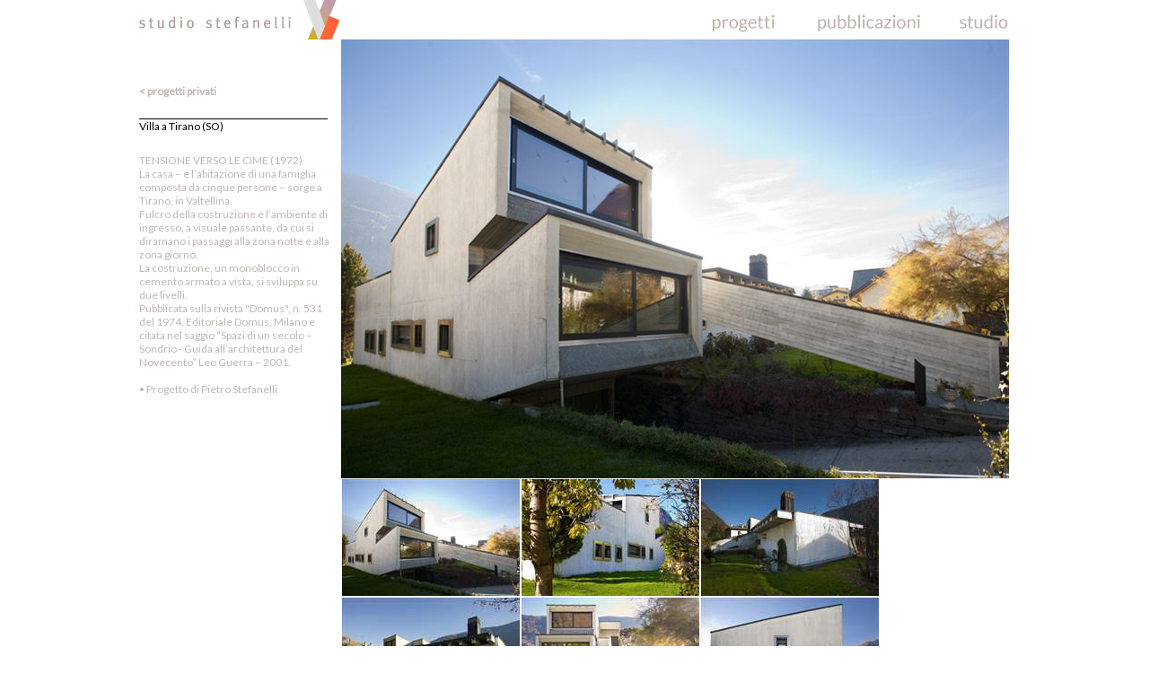

--- FILE ---
content_type: text/html
request_url: http://studiostefanelli.it/dettaglio-progetto.asp?id=85&cat=2
body_size: 2789
content:

<!DOCTYPE HTML PUBLIC "-//W3C//DTD HTML 4.0 Transitional//EN">
<HTML><head>
<TITLE>Studio Stefanelli - Villa a Tirano (SO)</TITLE>
<META http-equiv="Content-Type" content="text/html; charset=windows-1252">
<META http-equiv="Content-Language" content="it">
<META content="Studio di architettura Stefanelli" name="description">
<META content="sondrio, stefanelli, architettura, progettazione, studio, architetto, urbanistica, design, valtellina" name="keywords">
<META content="Virtual Valley Srl, PLUM" name="Author">
<META content="index,follow" name="Robots">
<META content="INDEX,FOLLOW" name="GOOGLEBOT">
<meta name="revisit-after" content="2 days" />
<link rel="stylesheet" type="text/css" href="css/style.css" />
  <link rel="stylesheet" href="css/default-theme.css">
<script language="JavaScript" type="text/JavaScript">
function cambiaf(id) {
window.location = "#topp";
document.getElementById("mediano").innerHTML="<img border=0 src='redim-dett.aspx?format=jpeg&quality=86&mode=0&height=489&path="+id+"' height='489'>";
}
function showmenu(menu) {
var elemID="m"+menu;
var offsetTrail = document.getElementById(elemID);
var offsetLeft = -4;
var offsetTop = 0;
if (menu>1)
var offsetLeft = 23;
 while (offsetTrail) {
offsetLeft += offsetTrail.offsetLeft;
offsetTop += offsetTrail.offsetTop;
offsetTrail = offsetTrail.offsetParent;
}

if (navigator.userAgent.indexOf("Mac") != -1 && typeof document.body.leftMargin != "undefined") {
offsetLeft += document.body.leftMargin;
offsetTop += document.body.topMargin;
}
 if(menu==3){
 document.getElementById("contenuti").style.left=offsetLeft-916;
 document.getElementById(menu).style.display="none";
 }
 else{
   document.getElementById(menu).style.display="block";
   document.getElementById(menu).style.left=offsetLeft;
   }
 }
function hidemenu(menu) {
	//window.setTimeout("hideffect("+menu+")", 800);
	document.getElementById(menu).style.display="none";
 }
</script>
</head>

<body onload="javascript:showmenu(3)" onresize="javascript:showmenu(3)" topmargin="0" leftmargin="0" rightmargin="0" bottommargin="0">
<a name="topp"></a>
<div align="center">
	<table border="0" width="970" cellspacing="0" cellpadding="0">
		<tr>
			<td>
			<div align="center">
				<table border="0" width="970" cellspacing="0" cellpadding="0">
					<tr>
						<td>
						<table border="0" width="970" cellspacing="0" cellpadding="0">
							<tr>
								<td width="224">
								<a href="default.asp">
								<img border="0" src="images/logo-studio-stefanelli.png" width="224" height="44" title="studio stefanelli - Sondrio" alt="studio stefanelli - Sondrio"></a></td>
								<td width="746">
								<p align="right">
								<img id="m1" name="m1" border="0" src="images/progetti.png" class="tmenu" onmouseout="javascript:hidemenu(1);" onmouseover="javascript:showmenu(1);" width="95" height="44"><a href="pubblicazioni.asp"><img border="0" src="images/pubblicazioni.png" width="161" height="44"></a><a href="studio.asp"><img id="m3" name="m3" border="0" src="images/studio.png" width="77" height="44"></a></td>
							</tr>
						</table>
						</td>
					</tr>
					<tr>
						<td>
<table border="0" width="970" cellspacing="0" cellpadding="0">
	<tr>
		<td width="224" style="padding-right: 12px" valign="top"><img border="0" src="images/spacer.gif" width="10" height="50"><br><span style="font-size: 9pt">
		<a href="progetti.asp?id=2&name=privati"><font face='Lato, sans-serif, Arial' color="#C1B7B3"><b>< progetti privati</b></font></a><br>
		<img border="0" src="images/black-line.png" width="210" height="24"><br>
		</font><font face='Lato, sans-serif, Arial' color="#000000">Villa a Tirano (SO)</font><font color="#C1B7B3"><br>
		<img border="0" src="images/spacer.gif" width="10" height="8"><br>
		<font face='Lato, sans-serif, Arial' style="font-size: 9pt"> <br>
TENSIONE VERSO LE CIME (1972)<br>
La casa – è l’abitazione di una famiglia composta da cinque persone – sorge a Tirano, in Valtellina.<br>
Fulcro della costruzione è l’ambiente di ingresso, a visuale passante, da cui si diramano i passaggi alla zona notte e alla zona giorno.<br>
La costruzione, un monoblocco in cemento armato a vista, si sviluppa su due livelli. <br>
Pubblicata sulla rivista "Domus", n. 531 del 1974, Editoriale Domus, Milano e citata nel saggio “Spazi di un secolo – Sondrio - Guida all’architettura del Novecento” Leo Guerra – 2001.<br>
<br>
• Progetto di Pietro Stefanelli</font></font></span><br><img border="0" src="images/spacer.gif" width="10" height="15"></td>
		<td width="746" valign="top"><font color="#C1B7B3">
		<span style="font-size: 9pt">

<div id="mediano" name="mediano"><img id='imag' border='0' src='redim-dett.aspx?format=jpeg&quality=86&mode=0&height=489&path=images/progetti/-tiranonew-04.jpg' height='489'></div>
<a href=javascript:cambiaf(id='images/progetti/-tiranonew-04.jpg')><img style='border: 1px solid #FFFFFF' src='redim.aspx?format=jpeg&quality=62&mode=0&height=130&path=images/progetti/-tiranonew-04.jpg' height='130' title='progetti privati - Villa a Tirano (SO)' alt='progetti privati - Villa a Tirano (SO)'></a><a href=javascript:cambiaf(id='images/progetti/-tiranonew-08.jpg')><img style='border: 1px solid #FFFFFF' src='redim.aspx?format=jpeg&quality=62&mode=0&height=130&path=images/progetti/-tiranonew-08.jpg' height='130' title='progetti privati - Villa a Tirano (SO)' alt='progetti privati - Villa a Tirano (SO)'></a><a href=javascript:cambiaf(id='images/progetti/-tiranonew-07.jpg')><img style='border: 1px solid #FFFFFF' src='redim.aspx?format=jpeg&quality=62&mode=0&height=130&path=images/progetti/-tiranonew-07.jpg' height='130' title='progetti privati - Villa a Tirano (SO)' alt='progetti privati - Villa a Tirano (SO)'></a><a href=javascript:cambiaf(id='images/progetti/-tiranonew-06.jpg')><img style='border: 1px solid #FFFFFF' src='redim.aspx?format=jpeg&quality=62&mode=0&height=130&path=images/progetti/-tiranonew-06.jpg' height='130' title='progetti privati - Villa a Tirano (SO)' alt='progetti privati - Villa a Tirano (SO)'></a><a href=javascript:cambiaf(id='images/progetti/-tiranonew-05.jpg')><img style='border: 1px solid #FFFFFF' src='redim.aspx?format=jpeg&quality=62&mode=0&height=130&path=images/progetti/-tiranonew-05.jpg' height='130' title='progetti privati - Villa a Tirano (SO)' alt='progetti privati - Villa a Tirano (SO)'></a><a href=javascript:cambiaf(id='images/progetti/-tiranonew-03.jpg')><img style='border: 1px solid #FFFFFF' src='redim.aspx?format=jpeg&quality=62&mode=0&height=130&path=images/progetti/-tiranonew-03.jpg' height='130' title='progetti privati - Villa a Tirano (SO)' alt='progetti privati - Villa a Tirano (SO)'></a><a href=javascript:cambiaf(id='images/progetti/-tiranonew-02.jpg')><img style='border: 1px solid #FFFFFF' src='redim.aspx?format=jpeg&quality=62&mode=0&height=130&path=images/progetti/-tiranonew-02.jpg' height='130' title='progetti privati - Villa a Tirano (SO)' alt='progetti privati - Villa a Tirano (SO)'></a><a href=javascript:cambiaf(id='images/progetti/-tiranonew-01.jpg')><img style='border: 1px solid #FFFFFF' src='redim.aspx?format=jpeg&quality=62&mode=0&height=130&path=images/progetti/-tiranonew-01.jpg' height='130' title='progetti privati - Villa a Tirano (SO)' alt='progetti privati - Villa a Tirano (SO)'></a><a href=javascript:cambiaf(id='images/progetti/-tiranonew-09.jpg')><img style='border: 1px solid #FFFFFF' src='redim.aspx?format=jpeg&quality=62&mode=0&height=130&path=images/progetti/-tiranonew-09.jpg' height='130' title='progetti privati - Villa a Tirano (SO)' alt='progetti privati - Villa a Tirano (SO)'></a><a href=javascript:cambiaf(id='images/progetti/-villa-tiranopart-BN.jpg')><img style='border: 1px solid #FFFFFF' src='redim.aspx?format=jpeg&quality=62&mode=0&height=130&path=images/progetti/-villa-tiranopart-BN.jpg' height='130' title='progetti privati - Villa a Tirano (SO)' alt='progetti privati - Villa a Tirano (SO)'></a><a href=javascript:cambiaf(id='images/progetti/-trimarchi2.jpg')><img style='border: 1px solid #FFFFFF' src='redim.aspx?format=jpeg&quality=62&mode=0&height=130&path=images/progetti/-trimarchi2.jpg' height='130' title='progetti privati - Villa a Tirano (SO)' alt='progetti privati - Villa a Tirano (SO)'></a><a href=javascript:cambiaf(id='images/progetti/-trimarchi1.jpg')><img style='border: 1px solid #FFFFFF' src='redim.aspx?format=jpeg&quality=62&mode=0&height=130&path=images/progetti/-trimarchi1.jpg' height='130' title='progetti privati - Villa a Tirano (SO)' alt='progetti privati - Villa a Tirano (SO)'></a>
</span></font></td>
	</tr>
</table>
						</td>
					</tr>
					<tr>
						<td style="padding-top: 3px">
						<img border="0" src="images/spacer.gif" width="1" height="1"></td>
					</tr>
				</table>
			</div>
			</td>
		</tr>
	</table>
</div>
<div id="1" onmouseout="javascript:hidemenu(1);" onmouseover="javascript:showmenu(1);" class="megamenu" style="position: absolute; display:none; width: 125; left: 750px; top: 43px">
<a href='progetti.asp?id=1&name=pubblici'>pubblici</a><br><a href='progetti.asp?id=2&name=privati'>privati</a><br><a href='progetti.asp?id=3&name=commerciali'>commerciali</a><br><a href='progetti.asp?id=4&name=ricettivi'>ricettivi</a><br><a href='progetti.asp?id=6&name=concorsi'>concorsi</a><br><a href='progetti.asp?id=14&name=interni'>interni</a><br><a href='progetti.asp?id=15&name=in corso'>in corso</a><br>
</div>
</body>

</html>

--- FILE ---
content_type: text/css
request_url: http://studiostefanelli.it/css/style.css
body_size: 783
content:
@import url(http://fonts.googleapis.com/css?family=Lato:400);
body {
  font-family: Lato, sans-serif, Arial;
  color: #AC9F99;
  margin: 0;
}
ul {
margin: 0;
	padding: 0;
	border: 0;
	font-size: 100%;
	font: inherit;
	vertical-align: baseline;
}

.tmenu{
	font-family: Lato, sans-serif, Arial;
	font-size: 12px;
	color: #9C8C85;
}

.hotspot {padding-bottom:1px; border-bottom:1px; cursor:pointer}
#tt {position:absolute; display:block; background:url(images/tt_left.gif) top left no-repeat}
#tttop {display:block; height:5px; margin-left:5px; overflow:hidden}
#ttcont {font: normal 10px Lato, sans-serif, Arial;display:block; padding:2px 12px 3px 7px; margin-left:5px; background:#666; color:#FFF}
#ttbot {display:block; height:5px; margin-left:5px; overflow:hidden}
.megamenu{
position: absolute;
display: none;
left: 0;
top: 0;
background: #ffffff;
border: 0px;
border-width: 2px 1px;
padding: 5px;
font: normal 18px Lato, sans-serif, Arial;
z-index: 100;
line-height: 18pt;
}
.megamenu a{
text-decoration: none;
color: #AC9F99;
}
.megamenu a:hover{
color: #9C8C85;
}
.menucontenuti{
position: absolute;
display: none;
left: 0;
top: 0;
border: 0px;
font: normal 12px Lato, sans-serif, Arial;
z-index: 100;

}
.menuinterno{
background: #ffffff;
border: 0px;
line-height: 18pt;
padding: 10px;
font: normal 12px Lato, sans-serif, Arial;
}
a:link {
	color: #C1B7B3;
	text-decoration: none;
}
a:hover {
	color: #C1B7B3;
	text-decoration: none;
}
a:visited {
	color: #C1B7B3;
	text-decoration: none;

}
.footer {
line-height: 11pt;
}

--- FILE ---
content_type: text/css
request_url: http://studiostefanelli.it/css/default-theme.css
body_size: 898
content:
/* regole di base */
#sequence{
	border: 0px;
	margin: 0px auto;
	position: relative;
	width: 746px;
}

	#sequence ul,
	#sequence li {
		margin: 0;
		padding: 0;
		list-style-type: none;
	}
	
	#sequence li > *{
		position: absolute;
	}
	
/* stile dei frame contenitori*/
.frame {
	background: #FFF;
	color: #333;
	padding: 0px;
	top: 0;
	height: 490px;
	width: 746px;
	
	/* stato iniziale */
	left: 0px; 
	opacity: 0;
	filter: alpha(opacity=00); /* IE6-IE8 */
	
	-moz-transition: all 1s; 
	-webkit-transition: all 1s;  
	-ms-transition: all 1s;  
	-o-transition: all 1s;  
	transition: all 1s;  
}

/* stato intermedio */
.frame.animate-in {
	left: 0;
	opacity: 1;
	filter: alpha(opacity=100); /* IE6-IE8 */
}

/* stato finale */
.frame.animate-out {
	left: 0px;
	opacity: 0;
	filter: alpha(opacity=00); /* IE6-IE8 */
}


	/* testo aggiuntivo */
	.claim {
		color: #FFF;
		font: normal 24px Lato, sans-serif, Arial;
		top: -200px;
		left: 20px;
		opacity: 0;
		filter: alpha(opacity=00); /* IE6-IE8 */
		text-shadow: 2px 2px 2px #333333;
		-moz-transition: all 1s; 
		-webkit-transition: all 1s;  
		-ms-transition: all 1s;  
		-o-transition: all 1s;  
		transition: all 1s; 
	}
		.claim.animate-in {
			top: 500px;
			opacity: 1;
			filter: alpha(opacity=100); /* IE6-IE8 */
	
		}

		.claim.animate-out {
			top: 736px;
			opacity: 0;
			filter: alpha(opacity=00); /* IE6-IE8 */
	
		}
		
		
	/* controlli */
	.btn,
	.btn:visited {

		color: #FFF;
		display: block;
		left: 0;
		outline: 0;
		padding: 0px;
		position: absolute;
		top: 0px;
		height: 489px;
		width: 746px;
		z-index: 10;
	}
	.btn.next {
		left: auto;
		right: 0;
	}
	
	
	/* navigazione */
.sequence-navigator {
		display: block;
		left: -1;
		padding: 0px;
		position: absolute;
		top: 494;

		z-index: 10;
		
	}
.sequence-navigator a,
.sequence-navigator a:visited {
		background: #FFF;
		color: #999;
		margin-left: -5px;
		outline: 0;
		padding: 5px;
	}
.sequence-navigator a.active {
		color: #FFF